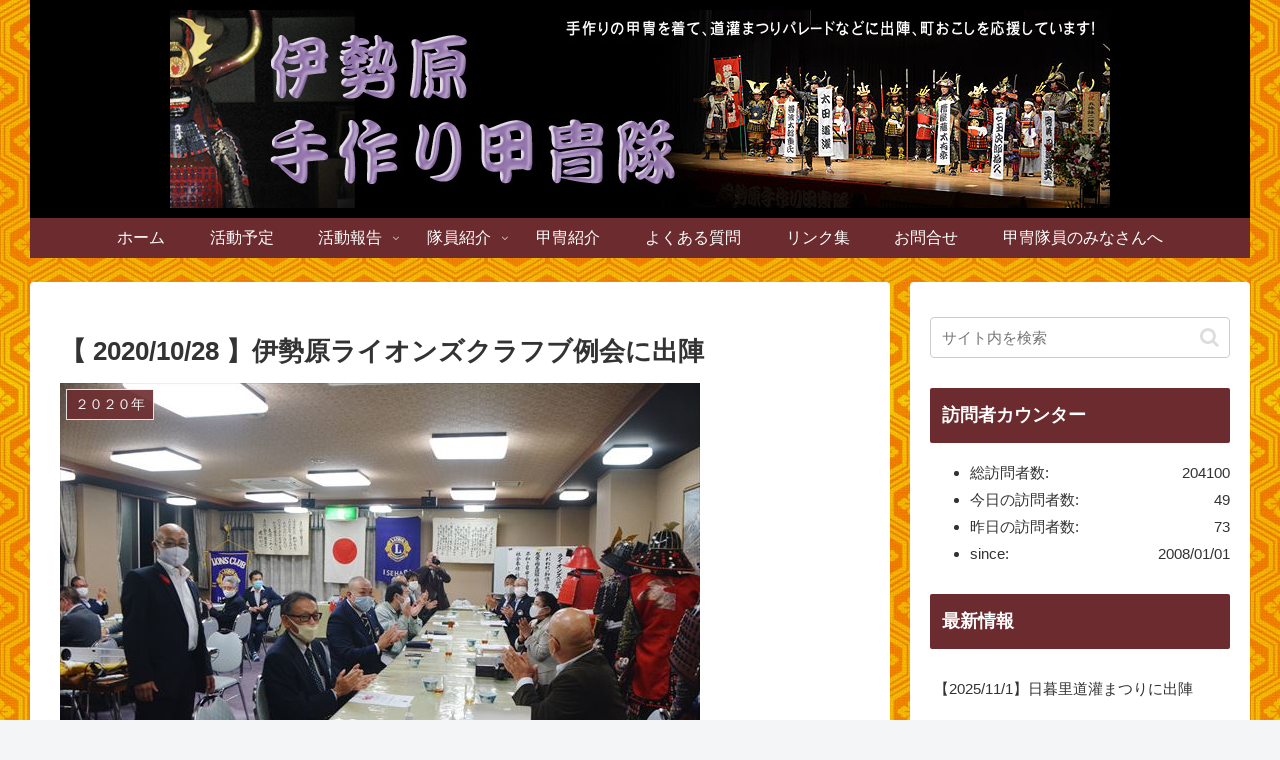

--- FILE ---
content_type: application/javascript
request_url: https://isehara-kattyuutai.com/wp/wp-content/plugins/scroll-to-top-button/assets/js/scroll-to-top.js?ver=6.8.3&fver=20180326024720
body_size: 753
content:
jQuery( function () {

	jQuery( 'body' ).prepend( '<div class="scroll-top-wrap">' +
		'<div class="scroll-top-inner ' +
		(scrollTopParams.scheme == 'light' ? ' lightScheme ' : '') +
		(scrollTopParams.size == 'small' ? ' small ' : '') +
		' "><span class="' +
		(scrollTopParams.scheme == 'light' ? ' lightScheme ' : '') +
		(scrollTopParams.size == 'small' ? ' small ' : '') +' ">&#708;</span></div></div>');

	var scrollButtonEl = jQuery( '.scroll-top-inner' );

	scrollButtonEl.hide();

	jQuery( window ).scroll( function () {
		if ( jQuery( window ).scrollTop() < 10 ) {
			jQuery( '.scroll-top-inner' ).fadeOut();
		} else {
			jQuery( '.scroll-top-inner' ).fadeIn();
		}
	} );

	scrollButtonEl.click( function () {
		jQuery( "html, body" ).animate( { scrollTop: 0 }, 300 );
		return false;
	} );

} );


--- FILE ---
content_type: application/javascript
request_url: https://isehara-kattyuutai.com/wp/wp-content/plugins/wp-chgfontsize/wp-chgfontsize.js
body_size: 6598
content:
/**
 * Sets a Cookie with the given name and value.
 */
function chgFontSize_setCookie(name, value, expires, path, domain, secure) {
	document.cookie = name + "=" + escape(value) +
		((expires) ? "; expires=" + expires.toGMTString() : "") +
		((path) ? "; path=" + path : "") +
		((domain) ? "; domain=" + domain : "") +
		((secure) ? "; secure" : "");
}

/**
 * Gets the value of the specified cookie.
 */
function chgFontSize_getCookie(name) {
	var dc = document.cookie;
	var prefix = name + "=";
	var begin = dc.indexOf("; " + prefix);
	if (begin == -1) {
		begin = dc.indexOf(prefix);
		if (begin != 0) return null;
	} else {
		begin += 2;
	}
	var end = document.cookie.indexOf(";", begin);
	if (end == -1) {
		end = dc.length;
	}
	return unescape(dc.substring(begin + prefix.length, end));
}

/**
 * Deletes a Cookie with the given name.
 */
function chgFontSize_deleteCookie(name, path, domain) {
	if (chgFontSize_getCookie(name)) {
		document.cookie = name + "=" +
			((path) ? "; path=" + path : "") +
			((domain) ? "; domain=" + domain : "") +
			"; expires=Thu, 01-Jan-70 00:00:01 GMT";
	}
}

/*
 * This is needed for the cookie functions.
 *
 * @see http://www.webreference.com/js/column8/functions.html
 */
function chgFontSize_fixDate(date) {
	var base = new Date(0);
	var skew = base.getTime();
	if (skew > 0)
		date.setTime(date.getTime() - skew);
}

/**
 * Displays the font size options.
 */
function chgFontSize_display(display_text, display_image, display_steps, display_restore) {
	if (display_text == 'on' || display_image == 'on' || display_steps == 'on') {
		document.write('<form id="chgfontsizeoptions">');
		if (display_text == 'on') {
			document.write('<label for="t">Text Size: </label>');
			document.write('<select id="chgfontsizeselection" onChange="chgFontSize_change(this.options[selectedIndex].value);">');
			for (var size = chgfontsize_min_font_size; size <= chgfontsize_max_font_size; size = Math.round((size + chgfontsize_interval_font_size) * 100) / 100) {
				if (Number(size) == Number(chgfontsize_font_size)) {
					document.write('<option value="' + size + '" selected="selected">' + size + ' ' + chgfontsize_units_font_size + '<\/option>');
				} else {
					document.write('<option value="' + size + '">' + size + ' ' + chgfontsize_units_font_size + '<\/option>');
				}
			}
			document.write('<\/select>');
		}
		if (display_image == 'on') {
			if (chgfontsize_font_size > chgfontsize_min_font_size) {
				document.write('&nbsp;<a href="javascript:void(0);" onclick="chgFontSize_decrease();"><img src="' + chgfontsize_imgdecact.src + '" title="Decrease Font Size" alt="a-" id="chgfontsizeimgdec" /></a>&nbsp;');
			} else {
				document.write('&nbsp;<a href="javascript:void(0);" onclick="chgFontSize_decrease();"><img src="' + chgfontsize_imgdecdea.src + '" title="Decrease Font Size" alt="a-" id="chgfontsizeimgdec" /></a>&nbsp;');
			}
			if (chgfontsize_font_size < chgfontsize_max_font_size) {
				document.write('&nbsp;<a href="javascript:void(0);" onclick="chgFontSize_increase();"><img src="' + chgfontsize_imgincact.src + '" title="Increase Font Size" alt="A+" id="chgfontsizeimginc" /></a>&nbsp;');
			} else {
				document.write('&nbsp;<a href="javascript:void(0);" onclick="chgFontSize_increase();"><img src="' + chgfontsize_imgincdea.src + '" title="Increase Font Size" alt="A+" id="chgfontsizeimginc" /></a>&nbsp;');
			}
		}
		if (display_steps == 'on') {
			for (var size = chgfontsize_min_font_size; size <= chgfontsize_max_font_size; size = Math.round((size + chgfontsize_interval_font_size) * 100) / 100) {
				document.write('<a href="javascript:chgFontSize_change('+size+')" style="font-size:' + size + chgfontsize_units_font_size + '">A</a> ');
			}
		}
		if (display_restore == 'on') {
			document.write('&nbsp;<a href="javascript:void(0);" onclick="chgFontSize_change(chgfontsize_default_font_size);" title="Restore Default Font Size" >Default</a>&nbsp;');
		}
		document.write('<\/form>');
	}
}


/**
 * Change the font size with the given  value.
 */
function chgFontSize_change(fontsize) {
	chgfontsize_font_size = Number(fontsize);
	chgFontSize();
}

/**
 * Decrease the font size.
 */
function chgFontSize_decrease() {
	if (chgfontsize_font_size > chgfontsize_min_font_size) {
		chgfontsize_font_size = Math.round((chgfontsize_font_size - chgfontsize_interval_font_size) * 100) / 100;
		chgFontSize();
	}
}

/**
 * Increase the font size.
 */
function chgFontSize_increase() {
	if (chgfontsize_font_size < chgfontsize_max_font_size) {
		chgfontsize_font_size = Math.round((chgfontsize_font_size + chgfontsize_interval_font_size) * 100) / 100;
		chgFontSize();
	}
}

/**
 * Changes the font size and sets the cookie.
 */
function chgFontSize() {
	var now = new Date();
	chgFontSize_fixDate(now);
	now.setTime(now.getTime() + 365 * 24 * 60 * 60 * 1000); //expire in a year
	chgFontSize_setCookie('wp-chgfontsize', chgfontsize_font_size, now, '/', '', '');
	chgFontSize_setCookie('wp-chgfontsize-units', chgfontsize_units_font_size, now, '/', '', '');
	var divArray = document.getElementsByTagName("div");
	for (var i = 0; i < divArray.length; i++) {
		if (divArray.item(i).getAttribute("id") == chgfontsize_element) { 
			divArray.item(i).style.fontSize = Number(chgfontsize_font_size) + chgfontsize_units_font_size;
		}
		if (divArray.item(i).className == chgfontsize_element) { 
			divArray.item(i).style.fontSize = Number(chgfontsize_font_size) + chgfontsize_units_font_size;
		}
	}
	var fsselection = document.getElementById('chgfontsizeselection');
	if (fsselection != null) {
		selectionIndex = Math.round(((chgfontsize_font_size - chgfontsize_min_font_size) / chgfontsize_interval_font_size) * 100) / 100;
		fsselection.selectedIndex = selectionIndex;
	}
	var imgdec = document.getElementById('chgfontsizeimgdec');
	if (imgdec != null) {
		if (chgfontsize_font_size > chgfontsize_min_font_size) {
			imgdec.src = chgfontsize_imgdecact.src;
		} else {
			imgdec.src = chgfontsize_imgdecdea.src;
		}
	}
	var imginc = document.getElementById('chgfontsizeimginc');
	if (imginc != null) {
		if (chgfontsize_font_size < chgfontsize_max_font_size) {
			imginc.src = chgfontsize_imgincact.src;
		} else {
			imginc.src = chgfontsize_imgincdea.src;
		}
	}
}

var chgfontsize_element = null;
var chgfontsize_min_font_size = null;
var chgfontsize_max_font_size = null;
var chgfontsize_interval_font_size = null;
var chgfontsize_units_font_size = null;
var chgfontsize_default_font_size = null;
var chgfontsize_font_size = null;
